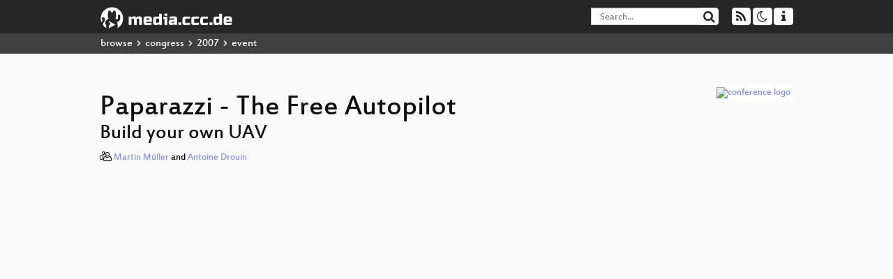

--- FILE ---
content_type: text/html; charset=utf-8
request_url: https://app.media.ccc.de/v/24c3-2225-en-paparazzi
body_size: 6597
content:
<!DOCTYPE html>
<html lang="en">
<head>
<meta content="IE=edge" http-equiv="X-UA-Compatible">
<meta content="text/html; charset=UTF-8" http-equiv="Content-Type">
<meta content="index,follow" name="robots">
<meta content="CCC" name="publisher">
<meta content="Autonomous unmanned aerial vehicles are becoming more and more popular as suitable electronics and sensors are available and affordable. ..." name="description">

<meta content="24c3, Making, Chaos Computer Club, Video, Media, Streaming, TV, Hacker" name="keywords">
<meta content="2ozQIr-cQ-sJzGeJT_iTkS147fs3c5R3I1i6Dk_YLwA" name="google-site-verification">
<meta content="width=device-width, initial-scale=1.0" name="viewport">
<link href="/apple-touch-icon-57x57.png" rel="apple-touch-icon" sizes="57x57">
<link href="/apple-touch-icon-72x72.png" rel="apple-touch-icon" sizes="72x72">
<link href="/apple-touch-icon-60x60.png" rel="apple-touch-icon" sizes="60x60">
<link href="/apple-touch-icon-76x76.png" rel="apple-touch-icon" sizes="76x76">
<link href="/favicon-96x96.png" rel="icon" sizes="96x96" type="image/png">
<link href="/favicon-16x16.png" rel="icon" sizes="16x16" type="image/png">
<link href="/favicon-32x32.png" rel="icon" sizes="32x32" type="image/png">
<link rel="stylesheet" href="/assets/application-3ad2dd5ecb6545131aad78806e677698a74457b1a4c8d55f1804d430b39a1057.css" />
<script src="/assets/application-08c36f4689d6edef8dab6fa211421967d21e1910f65f791f0dd55e8a56114acc.js"></script>
<link href="/news.atom" rel="alternate" title="ATOM" type="application/atom+xml">
<link href="/updates.rdf" rel="alternate" title="last 100" type="application/rss+xml">
<link href="/podcast.xml" rel="alternate" title="last 100" type="application/rss+xml">
<link href="/podcast-archive.xml" rel="alternate" title="podcast archive" type="application/rss+xml">

<title>
Paparazzi - The Free Autopilot

- media.ccc.de
</title>
<noscript>
<style>
  .script-only { display: none !important; }
  .slider { display: flex; gap: 1em; }
  .nav-tabs { display: none; }
  .tab-content > .tab-pane { display: block; }
</style>
</noscript>

<meta content="Paparazzi - The Free Autopilot" property="og:title">
<meta content="video.other" property="og:type">
<meta content="/v/24c3-2225-en-paparazzi" property="og:url">
<meta content="https://static.media.ccc.de/media/congress/2007/24c3-2225-en-paparazzi_high_preview.jpg" property="og:image">
<meta content="https://cdn.media.ccc.de/congress/2007/mp4/24c3-2225-en-paparazzi_high.mp4" property="og:video">
<meta content="2008-01-12 01:00:00 +0100" property="og:video:release_date">
<meta content="Autonomous unmanned aerial vehicles are becoming more and more popular as suitable electronics and sensors are available and affordable. ..." property="og:description">
<meta content="player" property="twitter:card">
<meta content="https://app.media.ccc.de/v/24c3-2225-en-paparazzi/oembed" property="twitter:player">
<meta content="480" property="twitter:player:height">
<meta content="854" property="twitter:player:width">
<meta content="Martin Müller" property="author">
<meta content="Antoine Drouin" property="author">
<link href="/v/24c3-2225-en-paparazzi" rel="canonical">
<script type="application/ld+json">
{
  "@context": "https://schema.org",
  "@type": "VideoObject",
  "name": "Paparazzi - The Free Autopilot",
  "description": "Autonomous unmanned aerial vehicles are becoming more and more popular as suitable electronics and sensors are available and affordable. ...",
  "thumbnailUrl": "https://static.media.ccc.de/media/congress/2007/24c3-2225-en-paparazzi_high_preview.jpg",
  "uploadDate": "2008-01-12 01:00:00 +0100",
  "duration": "PT3751S",
  "publisher": {
    "@type": "Organization",
    "name": "media.ccc.de",
      "logo": {
      "@type": "ImageObject",
      "url": "/apple-touch-icon.png",
      "width": 180,
      "height": 180
    }
  },
  "contentUrl": "24c3-2225-en-paparazzi_high.mp4",
  "embedUrl": "https://app.media.ccc.de/v/24c3-2225-en-paparazzi/oembed"
}

</script>
<link href="https://app.media.ccc.de/c/24c3/podcast/mp4-hq.xml" rel="alternate" title="Podcast feed mp4 for this folder" type="application/rss+xml">
<link href="https://app.media.ccc.de/c/24c3/podcast/webm-hq.xml" rel="alternate" title="Podcast feed webm for this folder" type="application/rss+xml">

<link href='https://app.media.ccc.de/public/oembed?url=https%3A%2F%2Fapp.media.ccc.de%2Fv%2F24c3-2225-en-paparazzi' rel='alternate' title='media.ccc.de oembed profile' type='application/json+oembed'>

</head>
<body class="page-show
">
<div class="navbar navbar-default navbar-fixed-top dark" role="navigation">
<div class="container-fluid">
<div class="navbar-header">
<a class="navbar-brand" href="/">
<span>
<img alt="media.ccc.de logo, a lucky cat holding a play icon" src="/assets/frontend/voctocat-header-b587ba587ba768c4a96ed33ee72747b9a5432b954892e25ed9f850a99c7d161c.svg">
</span>
</a>
</div>
<div class="nav navbar-form navbar-right button-wrapper">
<a class="form-control btn btn-default" href="/about.html">
<span class="icon icon-info"></span>
</a>
</div>
<div class="nav navbar-form navbar-right compact dropdown script-only">
<button aria-expanded="true" aria-haspopup="true" class="form-control btn btn-default dropdown-toggle" data-toggle="dropdown" id="theme-menu">
<span class="icon icon-moon-o"></span>
</button>
<div aria-labelledby="theme-menu" class="dropdown-menu themes-dropdown">
<li>
<a data-turbolinks="false" href="#" onclick="toggleTheme(&#39;system&#39;)" role="button">System</a>
</li>
<li>
<a data-turbolinks="false" href="#" onclick="toggleTheme(&#39;light&#39;)" role="button">Light</a>
</li>
<li>
<a data-turbolinks="false" href="#" onclick="toggleTheme(&#39;dark&#39;)" role="button">Dark</a>
</li>
</div>
</div>
<div class="nav navbar-form navbar-right compact dropdown script-only">
<button aria-expanded="true" aria-haspopup="true" class="btn btn-default dropdown-toggle" data-toggle="dropdown" id="feed-menu">
<span class="icon icon-rss"></span>
</button>
<div aria-labelledby="feed-menu" class="dropdown-menu feeds_dropdown">
<table class="feeds_list">
<tr>
<td>
<a class="" href="/news.atom" title="">
News
</a>
</td>
<td class="placeholder"></td>
</tr>
<tr>
<td>
<a class="" href="/updates.rdf" title="">
RSS, last 100
</a>
</td>
<td class="placeholder"></td>
</tr>
<tr>
<td>
<a class="" href="/podcast-hq.xml" title="">
Podcast feed of the last two years
</a>
</td>
<td>
<a href="/podcast-lq.xml" title="Podcast feed of the last two years (SD)">
SD quality
</a>
</td>
</tr>
<tr>
<td>
<a class="" href="/podcast-audio-only.xml" title="">
Podcast audio feed of the last year
</a>
</td>
<td class="placeholder"></td>
</tr>
<tr>
<td>
<a class="" href="/podcast-archive-hq.xml" title="">
Podcast archive feed, everything older than two years
</a>
</td>
<td>
<a href="/podcast-archive-lq.xml" title="Podcast archive feed, everything older than two years (SD)">
SD quality
</a>
</td>
</tr>
<tr class="headline">
<td class="headline" colspan="2">
<div>
<span>
Podcast feeds for 24c3
</span>
</div>
</td>
</tr>
<tr>
<td>
<a class="indented" href="https://app.media.ccc.de/c/24c3/podcast/mp4-hq.xml" title="mp4">
mp4
</a>
</td>
<td>
<a href="https://app.media.ccc.de/c/24c3/podcast/mp4-lq.xml" title="mp4 (SD)">
SD quality
</a>
</td>
</tr>
<tr>
<td>
<a class="indented" href="https://app.media.ccc.de/c/24c3/podcast/webm-hq.xml" title="webm">
webm
</a>
</td>
<td>
<a href="https://app.media.ccc.de/c/24c3/podcast/webm-lq.xml" title="webm (SD)">
SD quality
</a>
</td>
</tr>
</table>

</div>
</div>
<form action="/search/" class="navbar-form navbar-right" id="media-search" method="get" role="search">
<div class="form-group input-group">
<input class="form-control" name="q" placeholder="Search…" size="17" type="search" value="">
<span class="input-group-btn">
<button class="btn btn-default" type="submit">
<span class="icon icon-search"></span>
</button>
</span>
</div>
</form>
</div>
<div aria-labelledby="feedMenu" class="feeds_dropdown" id="feedMenuMobile">
<table class="feeds_list">
<tr>
<td>
<a class="" href="/news.atom" title="">
News
</a>
</td>
<td class="placeholder"></td>
</tr>
<tr>
<td>
<a class="" href="/updates.rdf" title="">
RSS, last 100
</a>
</td>
<td class="placeholder"></td>
</tr>
<tr>
<td>
<a class="" href="/podcast-hq.xml" title="">
Podcast feed of the last two years
</a>
</td>
<td>
<a href="/podcast-lq.xml" title="Podcast feed of the last two years (SD)">
SD quality
</a>
</td>
</tr>
<tr>
<td>
<a class="" href="/podcast-audio-only.xml" title="">
Podcast audio feed of the last year
</a>
</td>
<td class="placeholder"></td>
</tr>
<tr>
<td>
<a class="" href="/podcast-archive-hq.xml" title="">
Podcast archive feed, everything older than two years
</a>
</td>
<td>
<a href="/podcast-archive-lq.xml" title="Podcast archive feed, everything older than two years (SD)">
SD quality
</a>
</td>
</tr>
<tr class="headline">
<td class="headline" colspan="2">
<div>
<span>
Podcast feeds for 24c3
</span>
</div>
</td>
</tr>
<tr>
<td>
<a class="indented" href="https://app.media.ccc.de/c/24c3/podcast/mp4-hq.xml" title="mp4">
mp4
</a>
</td>
<td>
<a href="https://app.media.ccc.de/c/24c3/podcast/mp4-lq.xml" title="mp4 (SD)">
SD quality
</a>
</td>
</tr>
<tr>
<td>
<a class="indented" href="https://app.media.ccc.de/c/24c3/podcast/webm-hq.xml" title="webm">
webm
</a>
</td>
<td>
<a href="https://app.media.ccc.de/c/24c3/podcast/webm-lq.xml" title="webm (SD)">
SD quality
</a>
</td>
</tr>
</table>

</div>
</div>
<div class="breadcrumb dark">
<ol class="container-fluid breadcrumb">
<li>
<a class="inverted" href="/b">
browse
</a>
</li>
<li>
<span class="icon icon-chevron-right"></span>
<a class="inverted" href="/b/congress">
congress
</a>
</li>
<li>
<span class="icon icon-chevron-right"></span>
<a class="inverted" href="/b/congress/2007">
2007
</a>
</li>
<li class="active">
<span class="icon icon-chevron-right"></span>
event
</li>
</ol>
</div>

<main class="container-fluid">
<div class="player-header">
<div class="conference">
<a class="thumbnail conference" href="/c/24c3">
<img alt="conference logo" src="https://static.media.ccc.de/media/congress/2007/folder-24c3.png">
</a>
</div>
<h1>
Paparazzi - The Free Autopilot
</h1>
<h2>
Build your own UAV
</h2>
</div>
<p class="persons">
<span class="icon icon-users-light"></span>
<a href="/search?p=Martin+M%C3%BCller">Martin Müller</a> and
<a href="/search?p=Antoine+Drouin">Antoine Drouin</a>

</p>
<div class="player video" data-aspect-ratio="4:3">
<div class="kiosk"></div>
<!-- Mediaelement Player -->
<video class="video" controls="controls" data-id="1204" data-timeline="https://static.media.ccc.de/media/congress/2007/import-9153384a8070fdc321-timeline.jpg" height="100%" poster="https://static.media.ccc.de/media/congress/2007/24c3-2225-en-paparazzi_high_preview.jpg" preload="metadata" width="100%">
<source data-lang="eng" data-quality="high" src="https://cdn.media.ccc.de/congress/2007/mp4/24c3-2225-en-paparazzi_high.mp4" title="eng 480p" type="video/mp4">
<source data-lang="eng" data-quality="high" src="https://cdn.media.ccc.de/congress/2007/webm/24c3-2225-en-paparazzi.webm" title="eng 480p" type="video/webm">
<track kind="metadata" label="thumbnails" src="https://static.media.ccc.de/media/congress/2007/import-9153384a8070fdc321-thumbnails.vtt" srclang="">
<link href="/postroll/24c3-2225-en-paparazzi" rel="postroll">
</video>
<script>
  $(function() {
    var params = new URLSearchParams(window.location.hash && window.location.hash.split('#')[1]);
    var stamp = params.get('t'),
        lang = params.get('l'),
        srt = params.get('s'),
        $video = $('video'),
        promises = [];
  
    $('video source').each(function() {
      var $source = $(this);
      // Prop always presents the fully resolved URL
      promises.push(
        MirrorbrainFix.selectMirror($source.prop('src'), function(mirror) {
          $source.attr('src', mirror);
        })
      );
    });
  
    $.when.apply($, promises).done(function() {
      $('video').mediaelementplayer({
        usePluginFullScreen: true,
        enableAutosize: true,
        stretching: 'responsive',
        features: ['skipback', 'playpause', 'jumpforward', 'progress', 'current', 'duration', 
          'tracks', 'volume', 'speed', 'sourcechooser', 'fullscreen', 'postroll', 'timelens'],
        skipBackInterval: 15,
        startLanguage: lang,
        success: function (mediaElement, originalNode, player) {
          window.mediaElement = mediaElement;
          window.player = player;
  
          if (srt || srt === "") {
            var subtitles = player.tracks.filter(x => x.kind === 'subtitles');
            var track = subtitles.filter(x => x.srclang === srt);
            console.log(track);
            if (track) {
              player.setTrack(track[0].trackId);
            } else {
              player.setTrack(subtitles[0].trackId);
            }
          }
  
          mediaElement.addEventListener('canplay', function () {
            if (stamp) {
              mediaElement.setCurrentTime(stamp);
              stamp = null;
            }
          });
          mediaElement.addEventListener('playing', function () {
            $.post("/public/recordings/count", {event_id: $video.data('id'), src: mediaElement.src});
          }, false);
  
          function updateHash() {
            var l = player.options.startLanguage || '';
            var hash =  (l ? '#l='+l+'&t=' : '#t=') + Math.round(mediaElement.currentTime);
            if (srt) {
              hash += '&s=' + srt;
            }
            window.location.replaceHash(hash);
          }          
          mediaElement.addEventListener('pause', updateHash, false);
          mediaElement.addEventListener('seeked', updateHash, false);
  
          // see https://github.com/voc/voctoweb/pull/447
          mediaElement.firstChild.addEventListener('dblclick', function() {
            player.enterFullScreen()
          });
  
          document.addEventListener('keypress', function (event) {
            // do not capture events from input fields
            if (event.target.tagName === 'INPUT') {
              return;
            }
            switch(event.key) {
              case 'k':
              case ' ':
                event.preventDefault();
                player.paused ? player.play() : player.pause();
                break; 
              case 'f':
                player.fullscreen();
                //event.preventDefault();   
                break; 
              default:
                // forward other events to player
                mediaElement.dispatchEvent(event);
                console.log(event);
            }
          });
        }
      });
    });
  })
</script>

</div>
Playlists:
<a href="/v/24c3-2225-en-paparazzi/playlist">&#39;24c3&#39; videos starting here</a>
/
<a href="/v/24c3-2225-en-paparazzi/related">related events</a>
<ul class="metadata">
<li class="duration digits">
<span class="icon icon-clock-o"></span>
62 min
</li>
<li class="date digits">
<span class="icon icon-calendar-o" title="event date"></span>
2007-12-27
</li>
<li>
<span class="icon icon-upload" title="release date"></span>
2008-01-12
</li>
<li class="view-count digits">
<span class="icon icon-eye" title="71 views"></span>
71
</li>
<li>
<span class="icon icon-external-link"></span>
<a href="http://events.ccc.de/congress/2007/Fahrplan/events/2225.en.html">Fahrplan</a>
</li>
</ul>
<!-- %h3 About -->
<p class="description">
<p>Autonomous unmanned aerial vehicles are becoming more and more popular as suitable electronics and sensors are available and affordable. This talk will describe Paparazzi, a complete system enabling you to build and control your own UAV.
</p>
</p>
<h3>Download</h3>
<div class="download">
<div class="downloads">
<div class="row video">
<div class="col-sm-2 col-md-1">
<h4>Video</h4>
</div>
<div class="col-sm-10 col-md-11">
<ul class="nav nav-tabs" role="tablist">
<li class="active" role="presentation">
<a aria-controls="mp4" data-toggle="tab" href="#mp4" role="tab">
MP4
</a>
</li>
<li class="" role="presentation">
<a aria-controls="webm" data-toggle="tab" href="#webm" role="tab">
WebM
</a>
</li>
</ul>
<div class="tab-content">
<div class="tab-pane active" id="mp4" role="tabpanel">
<div class="btn-wrap">
<a class="btn btn-default download hq" href="https://cdn.media.ccc.de/congress/2007/mp4/24c3-2225-en-paparazzi_high.mp4">
<div class="title">Download 480p</div>
<span class="language">eng</span>
<span class="codec">MP4</span>
</a>
</div>
</div>
<div class="tab-pane" id="webm" role="tabpanel">
<div class="btn-wrap">
<a class="btn btn-default download hq" href="https://cdn.media.ccc.de/congress/2007/webm/24c3-2225-en-paparazzi.webm">
<div class="title">Download 480p</div>
<span class="language">eng</span>
<span class="size">136 MB</span>
</a>
</div>
</div>
</div>
</div>
</div>
<div class="row subtitle">
<div class="col-sm-2 col-md-1">
<h4>Subtitles</h4>
</div>
<div class="col-sm-10 col-md-11">
<a class="subtitle improve" href="https://www.c3subtitles.de/talk/guid/import-9153384a8070fdc321" target="_blank">
Help us to subtitle this talk!
</a>
</div>
</div>
</div>

</div>
<h3>Related</h3>
<div class="related">
<div class="slider">
<div class="slide">
<a class="item active" href="/v/34c3-9289-die_lauschprogramme_der_geheimdienste">
<img alt="Die Lauschprogramme der Geheimdienste" src="https://static.media.ccc.de/media/congress/2017/9289-hd.jpg" title="Die Lauschprogramme der Geheimdienste">
</a>
</div>
<div class="slide">
<a class="item" href="/v/33c3-8033-what_s_it_doing_now">
<img alt="What&#39;s It Doing Now?" src="https://static.media.ccc.de/media/congress/2016/8033-hd.jpg" title="What&#39;s It Doing Now?">
</a>
</div>
<div class="slide">
<a class="item" href="/v/26c3-3608-en-playing_with_the_gsm_rf_interface">
<img alt="Playing with the GSM RF Interface" src="https://static.media.ccc.de/media/congress/2009/26c3-3608-en-playing_with_the_gsm_rf_interface.jpg" title="Playing with the GSM RF Interface">
</a>
</div>
<div class="slide">
<a class="item" href="/v/33c3-8243-33c3_infrastructure_review">
<img alt="33C3 Infrastructure Review" src="https://static.media.ccc.de/media/congress/2016/8243-hd.jpg" title="33C3 Infrastructure Review">
</a>
</div>
<div class="slide">
<a class="item" href="/v/34c3-9147-unleash_your_smart-home_devices_vacuum_cleaning_robot_hacking">
<img alt="Unleash your smart-home devices: Vacuum Cleaning Robot Hacking" src="https://static.media.ccc.de/media/congress/2017/9147-hd.jpg" title="Unleash your smart-home devices: Vacuum…">
</a>
</div>
<div class="slide">
<a class="item" href="/v/saal_mp7_og_-_2012-05-18_18_00_-_sie_haben_das_recht_zu_schweigen_-_udo_vetter_-_97">
<img alt="Sie haben das Recht zu schweigen" src="https://static.media.ccc.de/media/conferences/sigint12/saal_mp7_og_-_2012-05-18_18_00_-_sie_haben_das_recht_zu_schweigen_-_udo_vetter_-_97.jpg" title="Sie haben das Recht zu schweigen">
</a>
</div>
<div class="slide">
<a class="item" href="/v/34c3-9292-eroffnung_tuwat">
<img alt="Eröffnung: tuwat" src="https://static.media.ccc.de/media/congress/2017/9292-hd.jpg" title="Eröffnung: tuwat">
</a>
</div>
<div class="slide">
<a class="item" href="/v/33c3-7945-decoding_the_lora_phy">
<img alt="Decoding the LoRa PHY" src="https://static.media.ccc.de/media/congress/2016/7945-hd.jpg" title="Decoding the LoRa PHY">
</a>
</div>
<div class="slide">
<a class="item" href="/v/28c3-4711-en-the_atari_2600_video_computer_system_the_ultimate_talk">
<img alt="The Atari 2600 Video Computer System: The Ultimate Talk" src="https://static.media.ccc.de/media/congress/2011/28c3-4711-en-the_atari_2600_video_computer_system_the_ultimate_talk_h264.jpg" title="The Atari 2600 Video Computer System: T…">
</a>
</div>
<div class="slide">
<a class="item" href="/v/33c3-375-technische_aufklarung_live">
<img alt="Technische Aufklärung live" src="https://static.media.ccc.de/media/congress/33c3-sendezentrum/375-hd.jpg" title="Technische Aufklärung live">
</a>
</div>
</div>
</div>

<!-- %h3 Embed/Share -->
<div class="share">
<div class="row">
<div class="col-md-6">
<h3>Embed</h3>
<textarea class="share" readonly rows="2"><iframe width="1024" height="576" src="https://media.ccc.de/v/24c3-2225-en-paparazzi/oembed" frameborder="0" allowfullscreen></iframe></textarea>
</div>
<div class="col-md-6">
<h3>Share:</h3>
<ul class="share">
<li>
<button data-share="mastodon" data-text="Paparazzi - The Free Autopilot" data-url="https://media.ccc.de/v/24c3-2225-en-paparazzi">
<i class="icon-mastodon"></i>
</button>
</li>
<li>
<a class="popup" href="https://www.facebook.com/sharer/sharer.php?t=Paparazzi+-+The+Free+Autopilot&amp;u=https%3A%2F%2Fmedia.ccc.de%2Fv%2F24c3-2225-en-paparazzi" title="via Facebook">
<i class="icon-facebook"></i>
</a>
</li>
<li>
<a class="popup" href="https://share.diasporafoundation.org/?title=Paparazzi%20-%20The%20Free%20Autopilot&amp;url=https%3A%2F%2Fmedia.ccc.de%2Fv%2F24c3-2225-en-paparazzi" title="via Diaspora">
<i class="icon-diaspora"></i>
</a>
</li>
<li>
<a href="mailto:?subject=Paparazzi%20-%20The%20Free%20Autopilot&amp;body=Paparazzi%20-%20The%20Free%20Autopilot%3A%20https%3A%2F%2Fmedia.ccc.de%2Fv%2F24c3-2225-en-paparazzi" title="by Mail">
<i class="icon-envelope"></i>
</a>
</li>
</ul>
</div>
</div>
<script>
  $(function() {
    $('.share').on('click', 'a.popup', function (e) {
      window.open(this.href, 'share it', 'width=800,height=420,resizable=yes');
      e.preventDefault();
    });
    $("textarea.share").on('focus', function() {
      $(this).select();
    });
    $('.share').on('click', '[data-share=mastodon]', function (e) {
      e.stopPropagation();
      mastodonShare(this.dataset.text, this.dataset.url);
      e.preventDefault();
    })
  });
</script>

</div>
<h3>Tags</h3>
<div class="tags">
<a href="/tags/24c3" rel="tag" class=" label label-default">24c3</a>
<a href="/c/24c3/Making" rel="tag" class=" label label-default">Making</a>
</div>
</main>

<footer class="dark">
by
<a class="inverted" href="//ccc.de">Chaos Computer Club e.V</a>
––
<a class="inverted" href="/about.html">About</a>
––
<a class="inverted" href="/about.html#apps">Apps</a>
––
<a class="inverted" href="//ccc.de/en/imprint">Imprint</a>
––
<a class="inverted" href="/about.html#privacy">Privacy</a>
––
<a class="inverted" href="//c3voc.de/">c3voc</a>
</footer>

</body>
</html>
